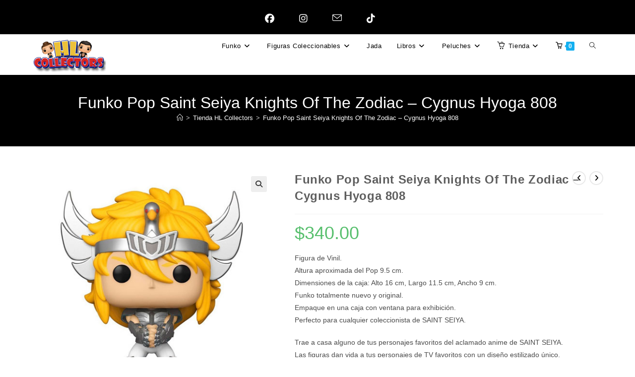

--- FILE ---
content_type: text/html; charset=utf-8
request_url: https://www.google.com/recaptcha/api2/aframe
body_size: 270
content:
<!DOCTYPE HTML><html><head><meta http-equiv="content-type" content="text/html; charset=UTF-8"></head><body><script nonce="IqB1R1RUcr-qmHNjMZECKw">/** Anti-fraud and anti-abuse applications only. See google.com/recaptcha */ try{var clients={'sodar':'https://pagead2.googlesyndication.com/pagead/sodar?'};window.addEventListener("message",function(a){try{if(a.source===window.parent){var b=JSON.parse(a.data);var c=clients[b['id']];if(c){var d=document.createElement('img');d.src=c+b['params']+'&rc='+(localStorage.getItem("rc::a")?sessionStorage.getItem("rc::b"):"");window.document.body.appendChild(d);sessionStorage.setItem("rc::e",parseInt(sessionStorage.getItem("rc::e")||0)+1);localStorage.setItem("rc::h",'1768865033979');}}}catch(b){}});window.parent.postMessage("_grecaptcha_ready", "*");}catch(b){}</script></body></html>

--- FILE ---
content_type: application/javascript; charset=utf-8
request_url: https://fundingchoicesmessages.google.com/f/AGSKWxUrYnIFFcHLcvLgp_y24rr_fLpusDTjBtUfNsdKDvQ8eCV9kqCgz7Md_M136gWKLDvES8zBNu-muEOozAs3110OEsrIM0maWW83EJXN7loAm0S-3JjMzy3wIk83iw6w2WG2nUCJ23AGNuGtSFFiFYm0PCd4rPy9d-Lei4-QQ79MWQMKQkcKufmyRqMD/_/absolutebm.aspx?/showAd300-/vice-ads./includes/ad./layer-ad.
body_size: -1290
content:
window['3dd928a4-fa63-4676-a190-3caa7560b2b5'] = true;